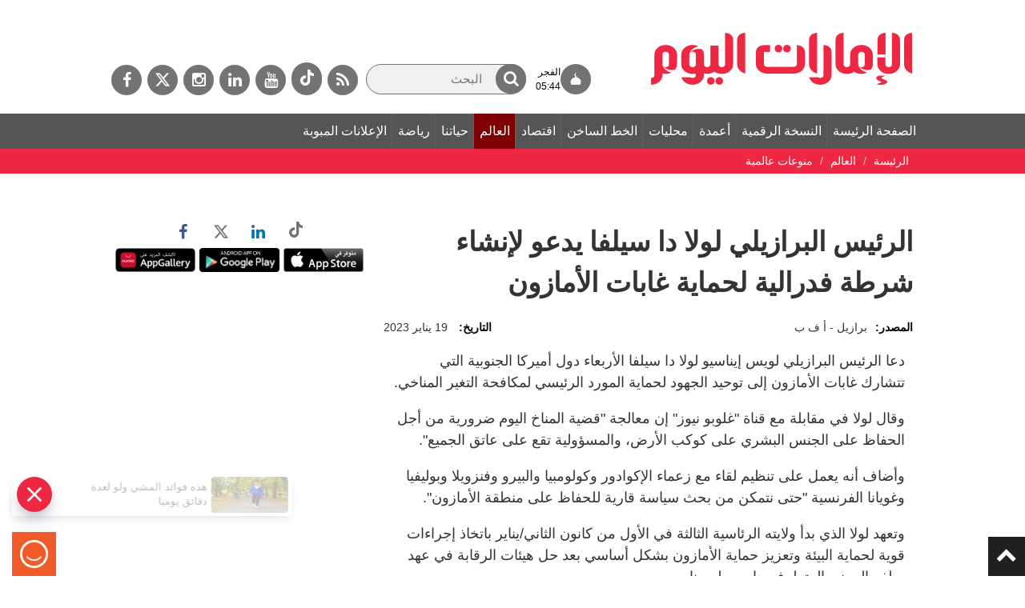

--- FILE ---
content_type: text/html; charset=utf-8
request_url: https://www.google.com/recaptcha/api2/aframe
body_size: 268
content:
<!DOCTYPE HTML><html><head><meta http-equiv="content-type" content="text/html; charset=UTF-8"></head><body><script nonce="WAkXmIfwo5d388tsxjwWjQ">/** Anti-fraud and anti-abuse applications only. See google.com/recaptcha */ try{var clients={'sodar':'https://pagead2.googlesyndication.com/pagead/sodar?'};window.addEventListener("message",function(a){try{if(a.source===window.parent){var b=JSON.parse(a.data);var c=clients[b['id']];if(c){var d=document.createElement('img');d.src=c+b['params']+'&rc='+(localStorage.getItem("rc::a")?sessionStorage.getItem("rc::b"):"");window.document.body.appendChild(d);sessionStorage.setItem("rc::e",parseInt(sessionStorage.getItem("rc::e")||0)+1);localStorage.setItem("rc::h",'1769197645933');}}}catch(b){}});window.parent.postMessage("_grecaptcha_ready", "*");}catch(b){}</script></body></html>